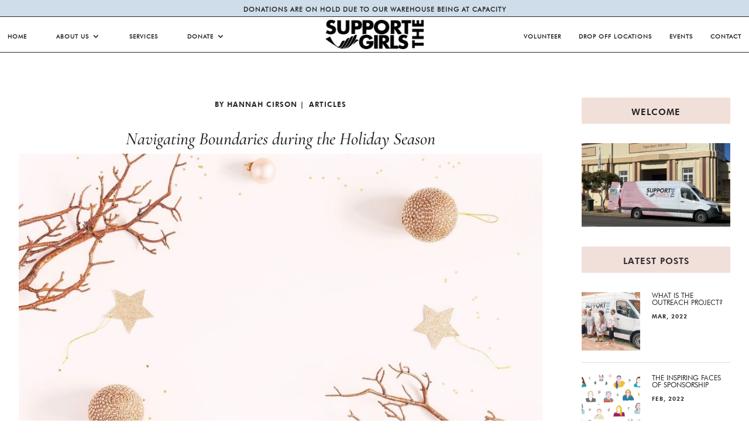

--- FILE ---
content_type: text/css
request_url: https://supportthegirls.com.au/wp-content/uploads/useanyfont/uaf.css?ver=1762394435
body_size: 2563
content:
				@font-face {
					font-family: 'glitten-standard-reg';
					src: url('/wp-content/uploads/useanyfont/2875Glitten-Standard-Reg.woff2') format('woff2'),
						url('/wp-content/uploads/useanyfont/2875Glitten-Standard-Reg.woff') format('woff');
					  font-display: auto;
				}

				.glitten-standard-reg{font-family: 'glitten-standard-reg' !important;}

						@font-face {
					font-family: 'futura-book';
					src: url('/wp-content/uploads/useanyfont/9443Futura-Book.woff2') format('woff2'),
						url('/wp-content/uploads/useanyfont/9443Futura-Book.woff') format('woff');
					font-weight: 100; font-style: normal; font-display: auto;
				}

				.futura-book{font-family: 'futura-book' !important;}

						@font-face {
					font-family: 'futura-book-italic';
					src: url('/wp-content/uploads/useanyfont/3792Futura-Book-Italic.woff2') format('woff2'),
						url('/wp-content/uploads/useanyfont/3792Futura-Book-Italic.woff') format('woff');
					font-weight: 100; font-style: normal; font-display: auto;
				}

				.futura-book-italic{font-family: 'futura-book-italic' !important;}

						@font-face {
					font-family: 'futura-medium';
					src: url('/wp-content/uploads/useanyfont/9282Futura-Medium.woff2') format('woff2'),
						url('/wp-content/uploads/useanyfont/9282Futura-Medium.woff') format('woff');
					font-weight: 100; font-style: normal; font-display: auto;
				}

				.futura-medium{font-family: 'futura-medium' !important;}

						@font-face {
					font-family: 'futura-bold';
					src: url('/wp-content/uploads/useanyfont/7853Futura-Bold.woff2') format('woff2'),
						url('/wp-content/uploads/useanyfont/7853Futura-Bold.woff') format('woff');
					font-weight: 100; font-style: normal; font-display: auto;
				}

				.futura-bold{font-family: 'futura-bold' !important;}

						@font-face {
					font-family: 'futura-heavy';
					src: url('/wp-content/uploads/useanyfont/3382Futura-Heavy.woff2') format('woff2'),
						url('/wp-content/uploads/useanyfont/3382Futura-Heavy.woff') format('woff');
					font-weight: 100; font-style: normal; font-display: auto;
				}

				.futura-heavy{font-family: 'futura-heavy' !important;}

						@font-face {
					font-family: 'futura-light';
					src: url('/wp-content/uploads/useanyfont/6535Futura-Light.woff2') format('woff2'),
						url('/wp-content/uploads/useanyfont/6535Futura-Light.woff') format('woff');
					font-weight: 100; font-style: normal; font-display: auto;
				}

				.futura-light{font-family: 'futura-light' !important;}

		

--- FILE ---
content_type: text/css
request_url: https://supportthegirls.com.au/wp-content/et-cache/3340/et-core-unified-3340.min.css?ver=1748969012
body_size: 3246
content:
#page-container .mobile_nav li ul.hide{display:none!important}#page-container .mobile_nav .menu-item-has-children{position:relative}#page-container .mobile_nav .menu-item-has-children>a{background:transparent}@media only screen and (min-width:1080px){.dt-blog .et_pb_post.has-post-thumbnail .entry-featured-image-url{float:left;width:40%;margin-right:4%}.dt-blog .et_pb_post.has-post-thumbnail:not(.format-gallery)>.post-content{padding-left:34%}}#page-container .mobile_nav .menu-item-has-children>a+span{position:absolute;right:0;top:0;padding:10px 20px;font-size:20px;font-weight:700;cursor:pointer;z-index:3}#page-container span.menu-closed:before{content:"\4c";display:block;color:#000;font-size:16px;font-family:ETmodules}#page-container span.menu-closed.menu-open:before{content:"\4d"}.pa-blog-sidebar-list .entry-featured-image-url{width:100px;float:left;margin-bottom:0!important}.pa-blog-sidebar-list .entry-title,.pa-blog-sidebar-list .post-meta{width:calc(100% - 100px);float:left;padding-left:20px}.pa-blog-sidebar-list .entry-featured-image-url{padding-top:100px;display:block}.pa-blog-sidebar-list .entry-featured-image-url img{position:absolute;height:100%;width:100%;top:0;left:0;right:0;bottom:0;object-fit:cover}.pa-blog-sidebar-list .et_pb_post:not(:last-child){border-bottom:1px solid #dddddd!important;padding-bottom:20px;margin-bottom:20px}.pagination .alignleft a,.pagination .alignright a{color:#ffffff;background:#f1e0da;border:2px solid #0070fc;padding:.7em 1.3em;border-radius:50px;text-transform:capitalize;transition:all 0.3s ease-in-out}.pagination .alignleft a:hover,.pagination .alignright a:hover{background:transparent;color:#0070fc;border:2px solid #0070fc;transition:all 0.3s ease-in-out}.wp-pagenavi a,.wp-pagenavi span{color:#000000;background:#f1e0da;font-size:1em!important;line-height:1em;font-weight:bold!important;padding:0.45em 0.8em!important;border-radius:100px;transition:all .5s}.wp-pagenavi span.current{color:#000000!important;background:#f1e0da!important;border-radius:100px}.wp-pagenavi a:hover{color:#ffffff!important;background:#f1e0da!important}.wp-pagenavi .pages{background:none}.wp-pagenavi{border-top:none;text-align:center}.et_pb_post a.more-link{color:#000000;background:#f1e0da;border:2px solid #f1e0da;padding:.7em 1.3em;margin-top:10px;border-radius:0px;text-transform:capitalize;display:inline-block;transition:all 0.3s ease-in-out}.et_pb_post a.more-link:hover{background:transparent;color:#f1e0da;border:2px solid #f1e0da;transition:all 0.3s ease-in-out}.et_pb_image_container{margin:0px}.pa-blog-meta-highlight article{position:relative}.et_pb_scroll_top:before{content:'!'}.et_pb_scroll_top.et-pb-icon{background:#e3b6b9;color:#000;padding:12px;font-size:22px;right:20px;box-shadow:0 8px 20px rgba(0,0,0,0.15);border-radius:50%}.et_pb_scroll_top.et-pb-icon:hover{background:#f1e0da;color:#000}.et_pb_scroll_top.et-pb-icon.et-visible{transition:all .3s ease-in-out}@media (max-width:980px){.dl-reverse-column{display:flex;flex-direction:column-reverse}.dl-reverse-column .et_pb_column:first-of-type{margin-bottom:0}}.et_pb_portfolio_item{animation:none!important}.pa-checkboxes-radio-buttons-inline .et_pb_contact_field_options_list span{display:inline-block;margin-right:30px}

--- FILE ---
content_type: text/css
request_url: https://supportthegirls.com.au/wp-content/et-cache/3340/et-core-unified-tb-4146-tb-4203-deferred-3340.min.css?ver=1762397675
body_size: 7027
content:
@font-face{font-family:"Futura Bold";font-display:swap;src:url("https://supportthegirls.com.au/wp-content/uploads/et-fonts/Futura-Heavy-font.ttf") format("truetype")}@font-face{font-family:"Futura Light";font-display:swap;src:url("https://supportthegirls.com.au/wp-content/uploads/et-fonts/futura-light-bt.ttf") format("truetype")}.et_pb_section_0_tb_footer,.et_pb_section_2_tb_footer{border-bottom-width:1px;border-bottom-color:#262626}.et_pb_section_0_tb_footer.et_pb_section,.et_pb_section_2_tb_footer.et_pb_section,.et_pb_section_3_tb_footer.et_pb_section{padding-top:0px;padding-bottom:0px;background-color:#F1E0DA!important}.et_pb_row_0_tb_footer,.et_pb_row_3_tb_footer{border-top-color:#262626;border-bottom-color:#262626}.et_pb_row_0_tb_footer,body #page-container .et-db #et-boc .et-l .et_pb_row_0_tb_footer.et_pb_row,body.et_pb_pagebuilder_layout.single #page-container #et-boc .et-l .et_pb_row_0_tb_footer.et_pb_row,body.et_pb_pagebuilder_layout.single.et_full_width_page #page-container #et-boc .et-l .et_pb_row_0_tb_footer.et_pb_row,.et_pb_row_1_tb_footer,body #page-container .et-db #et-boc .et-l .et_pb_row_1_tb_footer.et_pb_row,body.et_pb_pagebuilder_layout.single #page-container #et-boc .et-l .et_pb_row_1_tb_footer.et_pb_row,body.et_pb_pagebuilder_layout.single.et_full_width_page #page-container #et-boc .et-l .et_pb_row_1_tb_footer.et_pb_row,.et_pb_row_2_tb_footer,body #page-container .et-db #et-boc .et-l .et_pb_row_2_tb_footer.et_pb_row,body.et_pb_pagebuilder_layout.single #page-container #et-boc .et-l .et_pb_row_2_tb_footer.et_pb_row,body.et_pb_pagebuilder_layout.single.et_full_width_page #page-container #et-boc .et-l .et_pb_row_2_tb_footer.et_pb_row,.et_pb_row_3_tb_footer,body #page-container .et-db #et-boc .et-l .et_pb_row_3_tb_footer.et_pb_row,body.et_pb_pagebuilder_layout.single #page-container #et-boc .et-l .et_pb_row_3_tb_footer.et_pb_row,body.et_pb_pagebuilder_layout.single.et_full_width_page #page-container #et-boc .et-l .et_pb_row_3_tb_footer.et_pb_row,.et_pb_row_4_tb_footer,body #page-container .et-db #et-boc .et-l .et_pb_row_4_tb_footer.et_pb_row,body.et_pb_pagebuilder_layout.single #page-container #et-boc .et-l .et_pb_row_4_tb_footer.et_pb_row,body.et_pb_pagebuilder_layout.single.et_full_width_page #page-container #et-boc .et-l .et_pb_row_4_tb_footer.et_pb_row{width:95%;max-width:95%}.et_pb_text_0_tb_footer.et_pb_text,.et_pb_text_1_tb_footer.et_pb_text,.et_pb_text_2_tb_footer.et_pb_text,.et_pb_text_3_tb_footer.et_pb_text,.et_pb_text_3_tb_footer.et_pb_text a,.et_pb_text_4_tb_footer.et_pb_text,.et_pb_text_4_tb_footer.et_pb_text a,.et_pb_text_5_tb_footer.et_pb_text,.et_pb_text_6_tb_footer.et_pb_text,.et_pb_text_6_tb_footer.et_pb_text a,.et_pb_text_7_tb_footer.et_pb_text,.et_pb_text_8_tb_footer.et_pb_text,.et_pb_text_8_tb_footer.et_pb_text a,.et_pb_text_9_tb_footer.et_pb_text,.et_pb_text_10_tb_footer.et_pb_text{color:#262626!important}.et_pb_text_0_tb_footer,.et_pb_text_2_tb_footer,.et_pb_text_5_tb_footer,.et_pb_text_7_tb_footer,.et_pb_text_9_tb_footer{font-family:'Cormorant Garamond',Georgia,"Times New Roman",serif;font-weight:700;font-style:italic;font-size:30px}.et_pb_text_1_tb_footer{font-family:'Cormorant Garamond',Georgia,"Times New Roman",serif;font-weight:600;font-style:italic;font-size:30px}.et_pb_section_1_tb_footer.et_pb_section{padding-top:20px;padding-bottom:20px;background-color:#F1E0DA!important}.et_pb_text_3_tb_footer,.et_pb_text_4_tb_footer{line-height:1.4em;font-weight:700;text-transform:uppercase;font-size:11px;letter-spacing:1px;line-height:1.4em}.et_pb_row_2_tb_footer{border-top-color:#262626;border-bottom-color:#262626;display:flex}.et_pb_text_6_tb_footer,.et_pb_text_8_tb_footer{font-weight:700;text-transform:uppercase;font-size:11px;letter-spacing:1px}.et_pb_row_3_tb_footer.et_pb_row{padding-top:0px!important;padding-top:0px}.et_pb_section_3_tb_footer{border-top-width:1px;border-bottom-width:1px;border-top-color:#262626;border-bottom-color:#262626}.et_pb_row_4_tb_footer.et_pb_row{padding-bottom:0px!important;padding-bottom:0px}ul.et_pb_social_media_follow_0_tb_footer{padding-top:0px!important;margin-top:-12px!important}.et_pb_social_media_follow_0_tb_footer li.et_pb_social_icon a.icon:before,.et_pb_icon_0_tb_footer .et_pb_icon_wrap .et-pb-icon:hover{color:#262626}.et_pb_text_10_tb_footer{line-height:1.4em;font-weight:800;text-transform:uppercase;font-size:10px;letter-spacing:1px;line-height:1.4em}.et_pb_icon_0_tb_footer .et_pb_icon_wrap{background-color:#FFFFFF;border-width:1px;padding-top:4px!important;padding-right:5px!important;padding-bottom:4px!important;padding-left:5px!important}.et_pb_icon_0_tb_footer .et_pb_icon_wrap:hover{background-image:initial;background-color:#FFFFFF}.et_pb_icon_0_tb_footer{margin-top:-49px!important;text-align:right;margin-right:0}.et_pb_icon_0_tb_footer .et_pb_icon_wrap,.et_pb_icon_0_tb_footer .et_pb_icon_wrap .et-pb-icon{transition:background-color 300ms ease 0ms,background-image 300ms ease 0ms,color 300ms ease 0ms}.et_pb_icon_0_tb_footer .et_pb_icon_wrap .et-pb-icon{font-family:ETmodules!important;font-weight:400!important;color:#262626;font-size:43px}.et_pb_social_media_follow_network_0_tb_footer a.icon,.et_pb_social_media_follow_network_1_tb_footer a.icon,.et_pb_social_media_follow_network_2_tb_footer a.icon,.et_pb_social_media_follow_network_3_tb_footer a.icon{background-color:RGBA(255,255,255,0)!important}@media only screen and (min-width:981px){.et_pb_section_2_tb_footer{display:none!important}}@media only screen and (max-width:980px){.et_pb_section_0_tb_footer,.et_pb_section_2_tb_footer{border-bottom-width:1px;border-bottom-color:#262626}.et_pb_row_0_tb_footer,.et_pb_row_2_tb_footer,.et_pb_row_3_tb_footer{border-top-color:#262626;border-bottom-color:#262626}.et_pb_section_3_tb_footer{border-top-width:1px;border-bottom-width:1px;border-top-color:#262626;border-bottom-color:#262626}.et_pb_icon_0_tb_footer{margin-top:-69px!important;margin-left:auto;margin-right:auto}}@media only screen and (min-width:768px) and (max-width:980px){.et_pb_section_0_tb_footer,.et_pb_section_1_tb_footer{display:none!important}}@media only screen and (max-width:767px){.et_pb_section_0_tb_footer{border-bottom-width:1px;border-bottom-color:#262626;display:none!important}.et_pb_row_0_tb_footer,.et_pb_row_2_tb_footer,.et_pb_row_3_tb_footer{border-top-color:#262626;border-bottom-color:#262626}.et_pb_section_1_tb_footer{display:none!important}.et_pb_section_2_tb_footer{border-bottom-width:1px;border-bottom-color:#262626}.et_pb_section_3_tb_footer{border-top-width:1px;border-bottom-width:1px;border-top-color:#262626;border-bottom-color:#262626}.et_pb_icon_0_tb_footer{margin-top:-69px!important;margin-left:auto;margin-right:auto}}@font-face{font-family:"Futura Bold";font-display:swap;src:url("https://supportthegirls.com.au/wp-content/uploads/et-fonts/Futura-Heavy-font.ttf") format("truetype")}@font-face{font-family:"Futura Light";font-display:swap;src:url("https://supportthegirls.com.au/wp-content/uploads/et-fonts/futura-light-bt.ttf") format("truetype")}

--- FILE ---
content_type: text/css
request_url: https://supportthegirls.com.au/wp-content/plugins/divi-plus/includes/modules/InteractiveImageCard/style.min.css?ver=1.0.0
body_size: 29264
content:
#et-fb-app .dipl_interactive_image_card{overflow:hidden!important}.dipl_interactive_image_card_wrapper{display:flex;width:100%}.dipl_interactive_image_card_wrapper_inner{position:relative;z-index:1;height:100%}.dipl_interactive_image_card_wrapper figure{border-style:solid}.dipl_interactive_image_card_wrapper figure{position:relative;float:left;overflow:hidden;text-align:center;border-width:0}.dipl_interactive_image_card_wrapper figure img{position:relative;display:block;min-height:100%;max-width:100%;opacity:.7}.dipl_interactive_image_card_wrapper figure figcaption{padding:25px;color:#fff;-webkit-backface-visibility:hidden;backface-visibility:hidden}.dipl_interactive_image_card_wrapper figure figcaption,.dipl_interactive_image_card_wrapper figure figcaption>a{position:absolute;top:0;left:0;width:100%;height:100%}.dipl_interactive_image_card_wrapper figure .dipl_interactive_image_card_title,.dipl_interactive_image_card_wrapper figure .dipl_interactive_image_card_wrapper_content{margin:0}figure.effect-lily img{max-width:none;width:-webkit-calc(100% + 50px);width:calc(100% + 50px);-webkit-transition:opacity .35s,-webkit-transform .35s;transition:opacity .35s,transform .35s;-webkit-transform:translate3d(-40px,0,0);transform:translate3d(-40px,0,0);z-index:-1}figure.effect-lily figcaption{text-align:left}figure.effect-lily figcaption>div{position:absolute;bottom:0;left:0;padding:20px;width:100%;height:50%}figure.effect-lily .dipl_interactive_image_card_title,figure.effect-lily .dipl_interactive_image_card_wrapper_content{-webkit-transform:translate3d(0,40px,0);transform:translate3d(0,40px,0)}figure.effect-lily .dipl_interactive_image_card_title{-webkit-transition:-webkit-transform .35s;transition:transform .35s}figure.effect-lily .dipl_interactive_image_card_wrapper_content{color:rgba(255,255,255,.8);opacity:0;-webkit-transition:opacity .2s,-webkit-transform .35s;transition:opacity .2s,transform .35s}figure.effect-lily:hover .dipl_interactive_image_card_wrapper_content,figure.effect-lily:hover img{opacity:1}figure.effect-lily:hover .dipl_interactive_image_card_title,figure.effect-lily:hover .dipl_interactive_image_card_wrapper_content,figure.effect-lily:hover img{-webkit-transform:translate3d(0,0,0);transform:translate3d(0,0,0)}figure.effect-lily:hover .dipl_interactive_image_card_wrapper_content{-webkit-transition-delay:50ms;transition-delay:50ms;-webkit-transition-duration:.35s;transition-duration:.35s}figure.effect-sadie figcaption::before{position:absolute;top:0;left:0;width:100%;height:100%;content:''}figure.effect-sadie .dipl_interactive_image_card_title{position:absolute;top:50%;left:0;width:100%;color:#484c61;-webkit-transition:-webkit-transform .35s,color .35s;transition:transform .35s,color .35s;-webkit-transform:translate3d(0,-50%,0);transform:translate3d(0,-50%,0)}figure.effect-sadie .dipl_interactive_image_card_wrapper_content,figure.effect-sadie figcaption::before{-webkit-transition:opacity .35s,-webkit-transform .35s;transition:opacity .35s,transform .35s}figure.effect-sadie .dipl_interactive_image_card_wrapper_content{position:absolute;bottom:0;left:0;padding:20px;width:100%;opacity:0;-webkit-transform:translate3d(0,10px,0);transform:translate3d(0,10px,0)}figure.effect-sadie:hover .dipl_interactive_image_card_title{color:#fff;-webkit-transform:translate3d(0,-50%,0) translate3d(0,-40px,0);transform:translate3d(0,-50%,0) translate3d(0,-40px,0)}figure.effect-sadie:hover .dipl_interactive_image_card_wrapper_content,figure.effect-sadie:hover figcaption::before{opacity:1;-webkit-transform:translate3d(0,0,0);transform:translate3d(0,0,0)}figure.effect-roxy img{max-width:none;width:-webkit-calc(100% + 60px);width:calc(100% + 60px);-webkit-transition:opacity .35s,-webkit-transform .35s;transition:opacity .35s,transform .35s;-webkit-transform:translate3d(-50px,0,0);transform:translate3d(-50px,0,0);z-index:-1}figure.effect-roxy figcaption::before{position:absolute;top:30px;right:30px;bottom:30px;left:30px;border:1px solid #fff;content:'';opacity:0;-webkit-transition:opacity .35s,-webkit-transform .35s;transition:opacity .35s,transform .35s;-webkit-transform:translate3d(-20px,0,0);transform:translate3d(-20px,0,0)}figure.effect-roxy figcaption{padding:3em;text-align:left}figure.effect-roxy .dipl_interactive_image_card_title{padding:30% 0 10px 0}figure.effect-roxy .dipl_interactive_image_card_wrapper_content{opacity:0;-webkit-transition:opacity .35s,-webkit-transform .35s;transition:opacity .35s,transform .35s;-webkit-transform:translate3d(-10px,0,0);transform:translate3d(-10px,0,0)}figure.effect-roxy:hover img{opacity:.7;-webkit-transform:translate3d(0,0,0);transform:translate3d(0,0,0)}figure.effect-roxy:hover .dipl_interactive_image_card_wrapper_content,figure.effect-roxy:hover figcaption::before{opacity:1;-webkit-transform:translate3d(0,0,0);transform:translate3d(0,0,0)}figure.effect-bubba img{-webkit-transition:opacity .35s;transition:opacity .35s;z-index:-1}figure.effect-bubba figcaption::after,figure.effect-bubba figcaption::before{position:absolute;top:30px;right:30px;bottom:30px;left:30px;content:'';opacity:0;-webkit-transition:opacity .35s,-webkit-transform .35s;transition:opacity .35s,transform .35s}figure.effect-bubba figcaption::before{border-top:1px solid #fff;border-bottom:1px solid #fff;-webkit-transform:scale(0,1);transform:scale(0,1)}figure.effect-bubba figcaption::after{border-right:1px solid #fff;border-left:1px solid #fff;-webkit-transform:scale(1,0);transform:scale(1,0)}figure.effect-bubba .dipl_interactive_image_card_title{padding-top:30%;-webkit-transition:-webkit-transform .35s;transition:transform .35s;-webkit-transform:translate3d(0,-20px,0);transform:translate3d(0,-20px,0)}figure.effect-bubba .dipl_interactive_image_card_wrapper_content{padding:20px 2.5em;opacity:0;-webkit-transition:opacity .35s,-webkit-transform .35s;transition:opacity .35s,transform .35s;-webkit-transform:translate3d(0,20px,0);transform:translate3d(0,20px,0)}figure.effect-bubba:hover figcaption::after,figure.effect-bubba:hover figcaption::before{opacity:1;-webkit-transform:scale(1);transform:scale(1)}figure.effect-bubba:hover .dipl_interactive_image_card_title,figure.effect-bubba:hover .dipl_interactive_image_card_wrapper_content{opacity:1;-webkit-transform:translate3d(0,0,0);transform:translate3d(0,0,0)}figure.effect-romeo img{-webkit-transition:opacity .35s,-webkit-transform .35s;transition:opacity .35s,transform .35s;-webkit-transform:scale3d(1.4,1.4,1);transform:scale3d(1.4,1.4,1)}figure.effect-romeo:hover img{-webkit-transform:scale3d(1,1,1);transform:translate3d(1,1,1)}figure.effect-romeo figcaption::after,figure.effect-romeo figcaption::before{position:absolute;top:50%;left:50%;width:80%;height:1px;background:#fff;content:'';-webkit-transition:opacity .35s,-webkit-transform .35s;transition:opacity .35s,transform .35s;-webkit-transform:translate3d(-50%,-50%,0);transform:translate3d(-50%,-50%,0)}figure.effect-romeo:hover figcaption::before{opacity:.5;-webkit-transform:translate3d(-50%,-50%,0) rotate(45deg);transform:translate3d(-50%,-50%,0) rotate(45deg)}figure.effect-romeo:hover figcaption::after{opacity:.5;-webkit-transform:translate3d(-50%,-50%,0) rotate(-45deg);transform:translate3d(-50%,-50%,0) rotate(-45deg)}figure.effect-romeo .dipl_interactive_image_card_title,figure.effect-romeo .dipl_interactive_image_card_wrapper_content{position:absolute;top:50%;left:0;width:100%;-webkit-transition:-webkit-transform .35s;transition:transform .35s}figure.effect-romeo .dipl_interactive_image_card_title{-webkit-transform:translate3d(0,-50%,0) translate3d(0,-120%,0);transform:translate3d(0,-50%,0) translate3d(0,-120%,0)}figure.effect-romeo .dipl_interactive_image_card_wrapper_content{-webkit-transform:translate3d(0,-50%,0) translate3d(0,75%,0);transform:translate3d(0,-50%,0) translate3d(0,75%,0);padding:0 20px}figure.effect-romeo:hover .dipl_interactive_image_card_title{-webkit-transform:translate3d(0,-50%,0) translate3d(0,-100%,0);transform:translate3d(0,-50%,0) translate3d(0,-100%,0)}figure.effect-romeo:hover .dipl_interactive_image_card_wrapper_content{-webkit-transform:translate3d(0,-50%,0) translate3d(0,60%,0);transform:translate3d(0,-50%,0) translate3d(0,60%,0)}figure.effect-layla figcaption{padding:30px}figure.effect-layla figcaption::after,figure.effect-layla figcaption::before{position:absolute;content:'';opacity:0}figure.effect-layla figcaption::before{top:50px;right:30px;bottom:50px;left:30px;border-top:1px solid #fff;border-bottom:1px solid #fff;-webkit-transform:scale(0,1);transform:scale(0,1);-webkit-transform-origin:0 0;transform-origin:0 0}figure.effect-layla figcaption::after{top:30px;right:50px;bottom:30px;left:50px;border-right:1px solid #fff;border-left:1px solid #fff;-webkit-transform:scale(1,0);transform:scale(1,0);-webkit-transform-origin:100% 0;transform-origin:100% 0}figure.effect-layla .dipl_interactive_image_card_title{padding-top:25%;-webkit-transition:-webkit-transform .35s;transition:transform .35s;-webkit-transform:translate3d(0,-30px,0);transform:translate3d(0,-30px,0)}figure.effect-layla .dipl_interactive_image_card_wrapper_content{padding:.5em 2em;text-transform:none;opacity:0;-webkit-transform:translate3d(0,-10px,0);transform:translate3d(0,-10px,0)}figure.effect-layla img{z-index:-1}figure.effect-layla .dipl_interactive_image_card_wrapper_content,figure.effect-layla figcaption::after,figure.effect-layla figcaption::before,figure.effect-layla img{-webkit-transition:opacity .35s,-webkit-transform .35s;transition:opacity .35s,transform .35s}figure.effect-layla:hover figcaption::after,figure.effect-layla:hover figcaption::before{opacity:1;-webkit-transform:scale(1);transform:scale(1)}figure.effect-layla:hover .dipl_interactive_image_card_title,figure.effect-layla:hover .dipl_interactive_image_card_wrapper_content{opacity:1;-webkit-transform:translate3d(0,0,0);transform:translate3d(0,0,0)}figure.effect-layla:hover .dipl_interactive_image_card_title,figure.effect-layla:hover .dipl_interactive_image_card_wrapper_content,figure.effect-layla:hover figcaption::after,figure.effect-layla:hover img{-webkit-transition-delay:0.15s;transition-delay:0.15s}figure.effect-oscar img{-webkit-transition:opacity .35s;transition:opacity .35s}figure.effect-oscar figcaption{padding:30px}figure.effect-oscar figcaption::before{position:absolute;top:30px;right:30px;bottom:30px;left:30px;border:1px solid #fff;content:''}figure.effect-oscar .dipl_interactive_image_card_title{margin:20% 0 10px 0;-webkit-transition:-webkit-transform .35s;transition:transform .35s;-webkit-transform:translate3d(0,100%,0);transform:translate3d(0,100%,0)}figure.effect-oscar .dipl_interactive_image_card_wrapper_content{padding:0 10px}figure.effect-oscar .dipl_interactive_image_card_wrapper_content,figure.effect-oscar figcaption::before{opacity:0;-webkit-transition:opacity .35s,-webkit-transform .35s;transition:opacity .35s,transform .35s;-webkit-transform:scale(0);transform:scale(0)}figure.effect-oscar:hover .dipl_interactive_image_card_title{-webkit-transform:translate3d(0,0,0);transform:translate3d(0,0,0)}figure.effect-oscar:hover .dipl_interactive_image_card_wrapper_content,figure.effect-oscar:hover figcaption::before{opacity:1;-webkit-transform:scale(1);transform:scale(1)}figure.effect-oscar img{z-index:-1}figure.effect-marley .dipl_interactive_image_card_title,figure.effect-marley .dipl_interactive_image_card_wrapper_content{position:absolute;right:30px;left:30px;padding:10px 0}figure.effect-marley .dipl_interactive_image_card_wrapper_content{bottom:30px;line-height:1.5;-webkit-transform:translate3d(0,100%,0);transform:translate3d(0,100%,0)}figure.effect-marley .dipl_interactive_image_card_title{top:30px;-webkit-transition:-webkit-transform .35s;transition:transform .35s;-webkit-transform:translate3d(0,20px,0);transform:translate3d(0,20px,0)}figure.effect-marley:hover .dipl_interactive_image_card_title{-webkit-transform:translate3d(0,0,0);transform:translate3d(0,0,0)}figure.effect-marley .dipl_interactive_image_card_title::after{position:absolute;top:100%;left:0;width:100%;height:2px;background:#fff;content:'';-webkit-transform:translate3d(0,40px,0);transform:translate3d(0,40px,0)}figure.effect-marley .dipl_interactive_image_card_title::after,figure.effect-marley .dipl_interactive_image_card_wrapper_content{opacity:0;-webkit-transition:opacity .35s,-webkit-transform .35s;transition:opacity .35s,transform .35s}figure.effect-marley:hover .dipl_interactive_image_card_title::after,figure.effect-marley:hover .dipl_interactive_image_card_wrapper_content{opacity:1;-webkit-transform:translate3d(0,0,0);transform:translate3d(0,0,0)}figure.effect-ruby img{-webkit-transition:opacity .35s,-webkit-transform .35s;transition:opacity .35s,transform .35s;-webkit-transform:scale(1.15);transform:scale(1.15);z-index:-1}figure.effect-ruby:hover img{-webkit-transform:scale(1);transform:scale(1)}figure.effect-ruby .dipl_interactive_image_card_title{margin-top:10%;-webkit-transition:-webkit-transform .35s;transition:transform .35s;-webkit-transform:translate3d(0,20px,0);transform:translate3d(0,20px,0)}figure.effect-ruby .dipl_interactive_image_card_wrapper_content{margin:10px 0 0;padding:10px;border:1px solid #fff;opacity:0;-webkit-transition:opacity .35s,-webkit-transform .35s;transition:opacity .35s,transform .35s;-webkit-transform:translate3d(0,20px,0) scale(1.1);transform:translate3d(0,20px,0) scale(1.1)}figure.effect-ruby:hover .dipl_interactive_image_card_title{-webkit-transform:translate3d(0,0,0);transform:translate3d(0,0,0)}figure.effect-ruby:hover .dipl_interactive_image_card_wrapper_content{opacity:1;-webkit-transform:translate3d(0,0,0) scale(1);transform:translate3d(0,0,0) scale(1)}figure.effect-milo img{max-width:none;width:-webkit-calc(100% + 60px);width:calc(100% + 60px);opacity:1;-webkit-transition:opacity .35s,-webkit-transform .35s;transition:opacity .35s,transform .35s;-webkit-transform:translate3d(-30px,0,0) scale(1.12);transform:translate3d(-30px,0,0) scale(1.12);-webkit-backface-visibility:hidden;backface-visibility:hidden;z-index:-1}figure.effect-milo:hover img{-webkit-transform:translate3d(0,0,0) scale(1);transform:translate3d(0,0,0) scale(1)}figure.effect-milo .dipl_interactive_image_card_title{position:absolute;right:0;bottom:0;padding:20px}figure.effect-milo .dipl_interactive_image_card_wrapper_content{padding:0 10px 0 0;width:50%;border-right:1px solid #fff;text-align:right;opacity:0;-webkit-transition:opacity .35s,-webkit-transform .35s;transition:opacity .35s,transform .35s;-webkit-transform:translate3d(-40px,0,0);transform:translate3d(-40px,0,0)}figure.effect-milo:hover .dipl_interactive_image_card_wrapper_content{opacity:1;-webkit-transform:translate3d(0,0,0);transform:translate3d(0,0,0)}figure.effect-dexter img{-webkit-transition:opacity .35s;transition:opacity .35s}figure.effect-dexter:hover img{opacity:.4}figure.effect-dexter figcaption::after{position:absolute;right:30px;bottom:30px;left:30px;height:-webkit-calc(50% - 30px);height:calc(50% - 30px);border:7px solid #fff;content:'';-webkit-transition:-webkit-transform .35s;transition:transform .35s;-webkit-transform:translate3d(0,-100%,0);transform:translate3d(0,-100%,0)}figure.effect-dexter:hover figcaption::after{-webkit-transform:translate3d(0,0,0);transform:translate3d(0,0,0)}figure.effect-dexter figcaption{padding:3em;text-align:left}figure.effect-dexter .dipl_interactive_image_card_wrapper_content{position:absolute;right:60px;bottom:60px;left:60px;opacity:0;-webkit-transition:opacity .35s,-webkit-transform .35s;transition:opacity .35s,transform .35s;-webkit-transform:translate3d(0,-100px,0);transform:translate3d(0,-100px,0)}figure.effect-dexter:hover .dipl_interactive_image_card_wrapper_content{opacity:1;-webkit-transform:translate3d(0,0,0);transform:translate3d(0,0,0)}figure.effect-sarah img{max-width:none;width:-webkit-calc(100% + 20px);width:calc(100% + 20px);-webkit-transition:opacity .35s,-webkit-transform .35s;transition:opacity .35s,transform .35s;-webkit-transform:translate3d(-10px,0,0);transform:translate3d(-10px,0,0);-webkit-backface-visibility:hidden;backface-visibility:hidden}figure.effect-sarah:hover img{opacity:.4;-webkit-transform:translate3d(0,0,0);transform:translate3d(0,0,0)}figure.effect-sarah figcaption{text-align:left}figure.effect-sarah .dipl_interactive_image_card_title{position:relative;overflow:hidden;padding:.5em 0}figure.effect-sarah .dipl_interactive_image_card_title::after{position:absolute;bottom:0;left:0;width:100%;height:3px;background:#fff;content:'';-webkit-transition:-webkit-transform .35s;transition:transform .35s;-webkit-transform:translate3d(-100%,0,0);transform:translate3d(-100%,0,0)}figure.effect-sarah:hover .dipl_interactive_image_card_title::after{-webkit-transform:translate3d(0,0,0);transform:translate3d(0,0,0)}figure.effect-sarah .dipl_interactive_image_card_wrapper_content{padding:1em 0;opacity:0;-webkit-transition:opacity .35s,-webkit-transform .35s;transition:opacity .35s,transform .35s;-webkit-transform:translate3d(100%,0,0);transform:translate3d(100%,0,0)}figure.effect-sarah:hover .dipl_interactive_image_card_wrapper_content{opacity:1;-webkit-transform:translate3d(0,0,0);transform:translate3d(0,0,0)}figure.effect-chico img{-webkit-transition:opacity .35s,-webkit-transform .35s;transition:opacity .35s,transform .35s;-webkit-transform:scale(1.12);transform:scale(1.12)}figure.effect-chico:hover img{opacity:.5;-webkit-transform:scale(1);transform:scale(1)}figure.effect-chico figcaption{padding:3em}figure.effect-chico figcaption::before{position:absolute;top:30px;right:30px;bottom:30px;left:30px;border:1px solid #fff;content:'';-webkit-transform:scale(1.1);transform:scale(1.1)}figure.effect-chico .dipl_interactive_image_card_wrapper_content,figure.effect-chico figcaption::before{opacity:0;-webkit-transition:opacity .35s,-webkit-transform .35s;transition:opacity .35s,transform .35s}figure.effect-chico .dipl_interactive_image_card_title{padding:20% 0 20px 0}figure.effect-chico .dipl_interactive_image_card_wrapper_content{margin:0 auto;max-width:200px;-webkit-transform:scale(1.5);transform:scale(1.5)}figure.effect-chico:hover .dipl_interactive_image_card_wrapper_content,figure.effect-chico:hover figcaption::before{opacity:1;-webkit-transform:scale(1);transform:scale(1)}@media screen and (max-width:50em){.dipl_interactive_image_card_wrapper figure{display:inline-block;float:none;margin:10px auto;width:100%}}figure.effect-goliath .dipl_interactive_image_card_title,figure.effect-goliath img{-webkit-transition:-webkit-transform .35s;transition:transform .35s}figure.effect-goliath img{-webkit-backface-visibility:hidden;backface-visibility:hidden}figure.effect-goliath .dipl_interactive_image_card_title,figure.effect-goliath .dipl_interactive_image_card_wrapper_content{position:absolute;bottom:0;left:0;padding:30px}figure.effect-goliath .dipl_interactive_image_card_wrapper_content{text-transform:none;font-size:90%;opacity:0;-webkit-transition:opacity .35s,-webkit-transform .35s;transition:opacity .35s,transform .35s;-webkit-transform:translate3d(0,50px,0);transform:translate3d(0,50px,0)}figure.effect-goliath:hover img{-webkit-transform:translate3d(0,-80px,0);transform:translate3d(0,-80px,0)}figure.effect-goliath:hover .dipl_interactive_image_card_title{-webkit-transform:translate3d(0,-100px,0);transform:translate3d(0,-100px,0)}figure.effect-goliath:hover .dipl_interactive_image_card_wrapper_content{opacity:1;-webkit-transform:translate3d(0,0,0);transform:translate3d(0,0,0)}figure.effect-selena img{-webkit-transition:-webkit-transform .35s;transition:transform .35s;-webkit-transform-origin:50% 50%;transform-origin:50% 50%}figure.effect-selena:hover img{-webkit-transform:scale3d(.95,.95,1);transform:scale3d(.95,.95,1)}figure.effect-selena .dipl_interactive_image_card_title{-webkit-transition:-webkit-transform .35s;transition:transform .35s;-webkit-transform:translate3d(0,20px,0);transform:translate3d(0,20px,0)}figure.effect-selena .dipl_interactive_image_card_wrapper_content{opacity:0;-webkit-transition:opacity .35s,-webkit-transform .35s;transition:opacity .35s,transform .35s;-webkit-transform:perspective(1000px) rotate3d(1,0,0,90deg);transform:perspective(1000px) rotate3d(1,0,0,90deg);-webkit-transform-origin:50% 0%;transform-origin:50% 0%}figure.effect-selena:hover .dipl_interactive_image_card_title{-webkit-transform:translate3d(0,0,0);transform:translate3d(0,0,0)}figure.effect-selena:hover .dipl_interactive_image_card_wrapper_content{opacity:1;-webkit-transform:perspective(1000px) rotate3d(1,0,0,0);transform:perspective(1000px) rotate3d(1,0,0,0)}figure.effect-apollo img{-webkit-transition:opacity .35s,-webkit-transform .35s;transition:opacity .35s,transform .35s;-webkit-transform:scale3d(1.05,1.05,1);transform:scale3d(1.05,1.05,1)}figure.effect-apollo figcaption::before{position:absolute;top:0;left:0;width:100%;height:100%;background:rgba(255,255,255,.5);content:'';-webkit-transition:-webkit-transform .6s;transition:transform .6s;-webkit-transform:scale3d(1.9,1.4,1) rotate3d(0,0,1,45deg) translate3d(0,-100%,0);transform:scale3d(1.9,1.4,1) rotate3d(0,0,1,45deg) translate3d(0,-100%,0)}figure.effect-apollo .dipl_interactive_image_card_wrapper_content{position:absolute;right:0;bottom:0;margin:3em;padding:0 1em;max-width:150px;border-right:4px solid #fff;text-align:right;opacity:0;-webkit-transition:opacity .35s;transition:opacity .35s}figure.effect-apollo .dipl_interactive_image_card_title{text-align:left}figure.effect-apollo:hover img{opacity:.6;-webkit-transform:scale3d(1,1,1);transform:scale3d(1,1,1)}figure.effect-apollo:hover figcaption::before{-webkit-transform:scale3d(1.9,1.4,1) rotate3d(0,0,1,45deg) translate3d(0,100%,0);transform:scale3d(1.9,1.4,1) rotate3d(0,0,1,45deg) translate3d(0,100%,0)}figure.effect-apollo:hover .dipl_interactive_image_card_wrapper_content{opacity:1;-webkit-transition-delay:0.1s;transition-delay:0.1s}figure.effect-moses{background:-webkit-linear-gradient(-45deg,#ec65b7 0,#05e0d8 100%);background:linear-gradient(-45deg,#ec65b7 0,#05e0d8 100%)}figure.effect-moses img{-webkit-transition:opacity .35s;transition:opacity .35s}figure.effect-moses .dipl_interactive_image_card_title,figure.effect-moses .dipl_interactive_image_card_wrapper_content{padding:20px;width:50%;height:50%;border:2px solid #fff}figure.effect-moses .dipl_interactive_image_card_title{padding:20px;width:50%;height:50%;text-align:left;-webkit-transition:-webkit-transform .35s;transition:transform .35s;-webkit-transform:translate3d(10px,10px,0);transform:translate3d(10px,10px,0)}figure.effect-moses .dipl_interactive_image_card_wrapper_content{float:right;padding:20px;text-align:right;opacity:0;-webkit-transition:opacity .35s,-webkit-transform .35s;transition:opacity .35s,transform .35s;-webkit-transform:translate3d(-50%,-50%,0);transform:translate3d(-50%,-50%,0)}figure.effect-moses:hover .dipl_interactive_image_card_title{-webkit-transform:translate3d(0,0,0);transform:translate3d(0,0,0)}figure.effect-moses:hover .dipl_interactive_image_card_wrapper_content{opacity:1;-webkit-transform:translate3d(0,0,0);transform:translate3d(0,0,0)}figure.effect-moses:hover img{opacity:.6}figure.effect-jazz{background:-webkit-linear-gradient(-45deg,#f3cf3f 0,#f33f58 100%);background:linear-gradient(-45deg,#f3cf3f 0,#f33f58 100%)}figure.effect-jazz figcaption::after,figure.effect-jazz img,figure.effect-jazz p{-webkit-transition:opacity .35s,-webkit-transform .35s;transition:opacity .35s,transform .35s}figure.effect-jazz figcaption::after{position:absolute;top:0;left:0;width:100%;height:100%;border-top:1px solid #fff;border-bottom:1px solid #fff;content:'';opacity:0;-webkit-transform:rotate3d(0,0,1,45deg) scale3d(1,0,1);transform:rotate3d(0,0,1,45deg) scale3d(1,0,1);-webkit-transform-origin:50% 50%;transform-origin:50% 50%}figure.effect-jazz .dipl_interactive_image_card_title,figure.effect-jazz .dipl_interactive_image_card_wrapper_content{opacity:1;-webkit-transform:scale3d(.8,.8,1);transform:scale3d(.8,.8,1)}figure.effect-jazz .dipl_interactive_image_card_title{padding-top:26%;-webkit-transition:-webkit-transform .35s;transition:transform .35s}figure.effect-jazz .dipl_interactive_image_card_wrapper_content{padding:.5em 2em;text-transform:none;font-size:.85em;opacity:0}figure.effect-jazz:hover img{opacity:.7;-webkit-transform:scale3d(1.05,1.05,1);transform:scale3d(1.05,1.05,1)}figure.effect-jazz:hover figcaption::after{opacity:1;-webkit-transform:rotate3d(0,0,1,45deg) scale3d(1,1,1);transform:rotate3d(0,0,1,45deg) scale3d(1,1,1)}figure.effect-jazz:hover .dipl_interactive_image_card_title,figure.effect-jazz:hover .dipl_interactive_image_card_wrapper_content{opacity:1;-webkit-transform:scale3d(1,1,1);transform:scale3d(1,1,1)}figure.effect-ming{background:#030c17}figure.effect-ming img{-webkit-transition:opacity .35s;transition:opacity .35s}figure.effect-ming figcaption::before{position:absolute;top:30px;right:30px;bottom:30px;left:30px;border:2px solid #fff;box-shadow:0 0 0 30px rgba(255,255,255,.2);content:'';opacity:0;-webkit-transition:opacity .35s,-webkit-transform .35s;transition:opacity .35s,transform .35s;-webkit-transform:scale3d(1.4,1.4,1);transform:scale3d(1.4,1.4,1)}figure.effect-ming .dipl_interactive_image_card_title{margin:20% 0 10px 0;-webkit-transition:-webkit-transform .35s;transition:transform .35s}figure.effect-ming .dipl_interactive_image_card_wrapper_content{padding:1em;opacity:0;-webkit-transition:opacity .35s,-webkit-transform .35s;transition:opacity .35s,transform .35s;-webkit-transform:scale(1.5);transform:scale(1.5)}figure.effect-ming:hover .dipl_interactive_image_card_title{-webkit-transform:scale(.9);transform:scale(.9)}figure.effect-ming:hover .dipl_interactive_image_card_wrapper_content,figure.effect-ming:hover figcaption::before{opacity:1;-webkit-transform:scale3d(1,1,1);transform:scale3d(1,1,1)}figure.effect-ming:hover figcaption{background-color:rgba(58,52,42,0)}figure.effect-ming:hover img{opacity:.4}figure.effect-lexi{background:-webkit-linear-gradient(-45deg,#000 0,#fff 100%);background:linear-gradient(-45deg,#000 0,#fff 100%)}figure.effect-lexi img{margin:-10px 0 0 -10px;max-width:none;width:-webkit-calc(100% + 10px);width:calc(100% + 10px);opacity:.9;-webkit-transition:opacity .35s,-webkit-transform .35s;transition:opacity .35s,transform .35s;-webkit-transform:translate3d(10px,10px,0);transform:translate3d(10px,10px,0);-webkit-backface-visibility:hidden;backface-visibility:hidden}figure.effect-lexi figcaption::before,figure.effect-lexi p{-webkit-transition:opacity .35s,-webkit-transform .35s;transition:opacity .35s,transform .35s}figure.effect-lexi figcaption::before{position:absolute;right:-100px;bottom:-100px;width:300px;height:300px;border:2px solid #fff;border-radius:50%;box-shadow:0 0 0 900px rgba(255,255,255,.2);content:'';opacity:0;-webkit-transform:scale3d(.5,.5,1);transform:scale3d(.5,.5,1);-webkit-transform-origin:50% 50%;transform-origin:50% 50%}figure.effect-lexi:hover img{opacity:.6;-webkit-transform:translate3d(0,0,0);transform:translate3d(0,0,0)}figure.effect-lexi .dipl_interactive_image_card_title{text-align:left;-webkit-transition:-webkit-transform .35s;transition:transform .35s;-webkit-transform:translate3d(5px,5px,0);transform:translate3d(5px,5px,0)}figure.effect-lexi .dipl_interactive_image_card_wrapper_content{position:absolute;right:0;bottom:0;padding:0 1.5em 1.5em 0;width:140px;text-align:right;opacity:0;-webkit-transform:translate3d(20px,20px,0);transform:translate3d(20px,20px,0)}figure.effect-lexi:hover figcaption::before{opacity:1;-webkit-transform:scale3d(1,1,1);transform:scale3d(1,1,1)}figure.effect-lexi:hover .dipl_interactive_image_card_title,figure.effect-lexi:hover .dipl_interactive_image_card_wrapper_content{opacity:1;-webkit-transform:translate3d(0,0,0);transform:translate3d(0,0,0)}figure.effect-duke{background:-webkit-linear-gradient(-45deg,#34495e 0,#cc6055 100%);background:linear-gradient(-45deg,#34495e 0,#cc6055 100%)}figure.effect-duke .dipl_interactive_image_card_wrapper_content,figure.effect-duke img{-webkit-transition:opacity .35s,-webkit-transform .35s;transition:opacity .35s,transform .35s}figure.effect-duke:hover img{opacity:.1;-webkit-transform:scale3d(2,2,1);transform:scale3d(2,2,1)}figure.effect-duke .dipl_interactive_image_card_title{-webkit-transition:-webkit-transform .35s;transition:transform .35s;-webkit-transform:scale3d(.8,.8,1);transform:scale3d(.8,.8,1);-webkit-transform-origin:50% 100%;transform-origin:50% 100%}figure.effect-duke .dipl_interactive_image_card_wrapper_content{position:absolute;bottom:0;left:0;margin:20px;padding:30px;border:2px solid #fff;text-transform:none;font-size:90%;opacity:0;-webkit-transform:scale3d(.8,.8,1);transform:scale3d(.8,.8,1);-webkit-transform-origin:50% -100%;transform-origin:50% -100%}figure.effect-duke:hover .dipl_interactive_image_card_title,figure.effect-duke:hover .dipl_interactive_image_card_wrapper_content{opacity:1;-webkit-transform:scale3d(1,1,1);transform:scale3d(1,1,1)}@media screen and (max-width:50em){.grid figure{display:inline-block;float:none;margin:0 auto;width:100%}}

.dipl_interactive_image_card_wrapper_inner {
    display: flex;
    flex-direction: column;
    justify-content: flex-end;
    padding-bottom: 50px;
}

--- FILE ---
content_type: application/javascript
request_url: https://supportthegirls.com.au/wp-content/plugins/modern-events-calendar/assets/packages/lity/lity.min.js?ver=7.13.0
body_size: 6284
content:
/*! Lity - v2.1.0 - 2016-09-19
* http://sorgalla.com/lity/
* Copyright (c) 2015-2016 Jan Sorgalla; Licensed MIT */
!function(a,b){"function"==typeof define&&define.amd?define(["jquery"],function(c){return b(a,c)}):"object"==typeof module&&"object"==typeof module.exports?module.exports=b(a,require("jquery")):a.lity=b(a,a.jQuery||a.Zepto)}("undefined"!=typeof window?window:this,function(a,b){"use strict";function c(a){var b=A();return L&&a.length?(a.one(L,b.resolve),setTimeout(b.resolve,500)):b.resolve(),b.promise()}function d(a,c,d){if(1===arguments.length)return b.extend({},a);if("string"==typeof c){if("undefined"==typeof d)return"undefined"==typeof a[c]?null:a[c];a[c]=d}else b.extend(a,c);return this}function e(a){for(var b,c=decodeURI(a.split("#")[0]).split("&"),d={},e=0,f=c.length;e<f;e++)c[e]&&(b=c[e].split("="),d[b[0]]=b[1]);return d}function f(a,c){return a+(a.indexOf("?")>-1?"&":"?")+b.param(c)}function g(a,b){var c=a.indexOf("#");return-1===c?b:(c>0&&(a=a.substr(c)),b+a)}function h(a){return b('<span class="lity-error"/>').append(a)}function i(a,c){var d=c.opener()&&c.opener().data("lity-desc")||"Image with no description",e=b('<img src="'+a+'" alt="'+d+'"/>'),f=A(),g=function(){f.reject(h("Failed loading image"))};return e.on("load",function(){return 0===this.naturalWidth?g():void f.resolve(e)}).on("error",g),f.promise()}function j(a,c){var d,e,f;try{d=b(a)}catch(a){return!1}return!!d.length&&(e=b('<i style="display:none !important"/>'),f=d.hasClass("lity-hide"),c.element().one("lity:remove",function(){e.before(d).remove(),f&&!d.closest(".lity-content").length&&d.addClass("lity-hide")}),d.removeClass("lity-hide").after(e))}function k(a){var c=I.exec(a);return!!c&&n(g(a,f("https://www.youtube"+(c[2]||"")+".com/embed/"+c[4],b.extend({autoplay:1},e(c[5]||"")))))}function l(a){var c=J.exec(a);return!!c&&n(g(a,f("https://player.vimeo.com/video/"+c[3],b.extend({autoplay:1},e(c[4]||"")))))}function m(a){var b=K.exec(a);return!!b&&n(g(a,f("https://www.google."+b[3]+"/maps?"+b[6],{output:b[6].indexOf("layer=c")>0?"svembed":"embed"})))}function n(a){return'<div class="lity-iframe-container"><iframe frameborder="0" allowfullscreen src="'+a+'"/></div>'}function o(){return y.documentElement.clientHeight?y.documentElement.clientHeight:Math.round(z.height())}function p(a){var b=u();b&&(27===a.keyCode&&b.close(),9===a.keyCode&&q(a,b))}function q(a,b){var c=b.element().find(F),d=c.index(y.activeElement);a.shiftKey&&d<=0?(c.get(c.length-1).focus(),a.preventDefault()):a.shiftKey||d!==c.length-1||(c.get(0).focus(),a.preventDefault())}function r(){b.each(C,function(a,b){b.resize()})}function s(a){1===C.unshift(a)&&(B.addClass("lity-active"),z.on({resize:r,keydown:p})),b("body > *").not(a.element()).addClass("lity-hidden").each(function(){var a=b(this);void 0===a.data(E)&&a.data(E,a.attr(D)||null)}).attr(D,"true")}function t(a){var c;a.element().attr(D,"true"),1===C.length&&(B.removeClass("lity-active"),z.off({resize:r,keydown:p})),C=b.grep(C,function(b){return a!==b}),c=C.length?C[0].element():b(".lity-hidden"),c.removeClass("lity-hidden").each(function(){var a=b(this),c=a.data(E);c?a.attr(D,c):a.removeAttr(D),a.removeData(E)})}function u(){return 0===C.length?null:C[0]}function v(a,c,d,e){var f,g="inline",h=b.extend({},d);return e&&h[e]?(f=h[e](a,c),g=e):(b.each(["inline","iframe"],function(a,b){delete h[b],h[b]=d[b]}),b.each(h,function(b,d){return!d||(!(!d.test||d.test(a,c))||(f=d(a,c),!1!==f?(g=b,!1):void 0))})),{handler:g,content:f||""}}function w(a,e,f,g){function h(a){k=b(a).css("max-height",o()+"px"),j.find(".lity-loader").each(function(){var a=b(this);c(a).always(function(){a.remove()})}),j.removeClass("lity-loading").find(".lity-content").empty().append(k),m=!0,k.trigger("lity:ready",[l])}var i,j,k,l=this,m=!1,n=!1;e=b.extend({},G,e),j=b(e.template),l.element=function(){return j},l.opener=function(){return f},l.options=b.proxy(d,l,e),l.handlers=b.proxy(d,l,e.handlers),l.resize=function(){m&&!n&&k.css("max-height",o()+"px").trigger("lity:resize",[l])},l.close=function(){if(m&&!n){n=!0,t(l);var a=A();return g&&b.contains(j,y.activeElement)&&g.focus(),k.trigger("lity:close",[l]),j.removeClass("lity-opened").addClass("lity-closed"),c(k.add(j)).always(function(){k.trigger("lity:remove",[l]),j.remove(),j=void 0,a.resolve()}),a.promise()}},i=v(a,l,e.handlers,e.handler),j.attr(D,"false").addClass("lity-loading lity-opened lity-"+i.handler).appendTo("body").focus().on("click","[data-lity-close]",function(a){b(a.target).is("[data-lity-close]")&&l.close()}).trigger("lity:open",[l]),s(l),b.when(i.content).always(h)}function x(a,c,d){a.preventDefault?(a.preventDefault(),d=b(this),a=d.data("lity-target")||d.attr("href")||d.attr("src")):d=b(d);var e=new w(a,b.extend({},d.data("lity-options")||d.data("lity"),c),d,y.activeElement);if(!a.preventDefault)return e}var y=a.document,z=b(a),A=b.Deferred,B=b("html"),C=[],D="aria-hidden",E="lity-"+D,F='a[href],area[href],input:not([disabled]),select:not([disabled]),textarea:not([disabled]),button:not([disabled]),iframe,object,embed,[contenteditable],[tabindex]:not([tabindex^="-"])',G={handler:null,handlers:{image:i,inline:j,youtube:k,vimeo:l,iframe:n},template:'<div class="lity" role="dialog" aria-label="Dialog Window (Press escape to close)" tabindex="-1"><div class="lity-wrap" data-lity-close role="document"><div class="lity-loader" aria-hidden="true">Loading...</div><div class="lity-container"><div class="lity-content"></div><button class="lity-close" type="button" aria-label="Close (Press escape to close)" data-lity-close>&times;</button></div></div></div>'},H=/(^data:image\/)|(\.(png|jpe?g|gif|svg|webp|bmp|ico|tiff?)(\?\S*)?$)/i,I=/(youtube(-nocookie)?\.com|youtu\.be)\/(watch\?v=|v\/|u\/|embed\/?)?([\w-]{11})(.*)?/i,J=/(vimeo(pro)?.com)\/(?:[^\d]+)?(\d+)\??(.*)?$/,K=/((maps|www)\.)?google\.([^\/\?]+)\/?((maps\/?)?\?)(.*)/i,L=function(){var a=y.createElement("div"),b={WebkitTransition:"webkitTransitionEnd",MozTransition:"transitionend",OTransition:"oTransitionEnd otransitionend",transition:"transitionend"};for(var c in b)if(void 0!==a.style[c])return b[c];return!1}();return i.test=function(a){return H.test(a)},x.version="2.1.0",x.options=b.proxy(d,x,G),x.handlers=b.proxy(d,x,G.handlers),x.current=u,b(y).on("click.lity","[data-lity]",x),x});